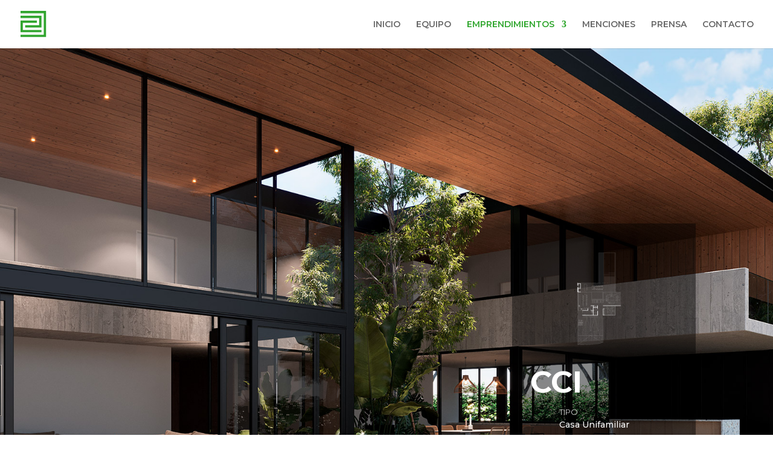

--- FILE ---
content_type: text/css
request_url: https://estudiodayan.com.ar/wp-content/et-cache/189/et-core-unified-deferred-189.min.css?ver=1767315156
body_size: 2051
content:
.et_pb_section_1.et_pb_section{padding-top:300px;padding-right:0px;padding-bottom:0px;padding-left:0px;background-color:#919191!important}.et_pb_row_1.et_pb_row,.et_pb_row_2.et_pb_row,.et_pb_row_3.et_pb_row,.et_pb_row_4.et_pb_row,.et_pb_row_5.et_pb_row,.et_pb_row_6.et_pb_row,.et_pb_row_7.et_pb_row,.et_pb_row_8.et_pb_row{padding-top:0px!important;padding-bottom:0px!important;margin-top:-10px!important;margin-right:auto!important;margin-left:auto!important;padding-top:0px;padding-bottom:0px}.et_pb_image_1{width:180px;text-align:left;margin-left:0}.et_pb_text_1.et_pb_text,.et_pb_text_2.et_pb_text,.et_pb_text_3.et_pb_text,.et_pb_text_4.et_pb_text,.et_pb_text_5.et_pb_text,.et_pb_text_6.et_pb_text,.et_pb_text_7.et_pb_text,.et_pb_text_8.et_pb_text{color:#737373!important}.et_pb_text_1,.et_pb_text_2,.et_pb_text_3,.et_pb_text_4,.et_pb_text_5,.et_pb_text_7,.et_pb_text_8{font-family:'Muli',sans-serif;font-weight:600;font-size:18px;margin-bottom:9px!important}.et_pb_text_1 h2,.et_pb_text_2 h2,.et_pb_text_3 h2,.et_pb_text_4 h2,.et_pb_text_5 h2,.et_pb_text_6 h2,.et_pb_text_7 h2,.et_pb_text_8 h2{font-family:'Montserrat',Helvetica,Arial,Lucida,sans-serif;font-weight:700;font-size:50px;color:#ffffff!important;line-height:1.2em}.et_pb_blurb_4.et_pb_blurb .et_pb_module_header,.et_pb_blurb_4.et_pb_blurb .et_pb_module_header a,.et_pb_blurb_5.et_pb_blurb .et_pb_module_header,.et_pb_blurb_5.et_pb_blurb .et_pb_module_header a,.et_pb_blurb_6.et_pb_blurb .et_pb_module_header,.et_pb_blurb_6.et_pb_blurb .et_pb_module_header a,.et_pb_blurb_7.et_pb_blurb .et_pb_module_header,.et_pb_blurb_7.et_pb_blurb .et_pb_module_header a,.et_pb_blurb_8.et_pb_blurb .et_pb_module_header,.et_pb_blurb_8.et_pb_blurb .et_pb_module_header a,.et_pb_blurb_9.et_pb_blurb .et_pb_module_header,.et_pb_blurb_9.et_pb_blurb .et_pb_module_header a,.et_pb_blurb_10.et_pb_blurb .et_pb_module_header,.et_pb_blurb_10.et_pb_blurb .et_pb_module_header a,.et_pb_blurb_11.et_pb_blurb .et_pb_module_header,.et_pb_blurb_11.et_pb_blurb .et_pb_module_header a,.et_pb_blurb_12.et_pb_blurb .et_pb_module_header,.et_pb_blurb_12.et_pb_blurb .et_pb_module_header a,.et_pb_blurb_13.et_pb_blurb .et_pb_module_header,.et_pb_blurb_13.et_pb_blurb .et_pb_module_header a,.et_pb_blurb_14.et_pb_blurb .et_pb_module_header,.et_pb_blurb_14.et_pb_blurb .et_pb_module_header a,.et_pb_blurb_15.et_pb_blurb .et_pb_module_header,.et_pb_blurb_15.et_pb_blurb .et_pb_module_header a,.et_pb_blurb_16.et_pb_blurb .et_pb_module_header,.et_pb_blurb_16.et_pb_blurb .et_pb_module_header a,.et_pb_blurb_17.et_pb_blurb .et_pb_module_header,.et_pb_blurb_17.et_pb_blurb .et_pb_module_header a,.et_pb_blurb_18.et_pb_blurb .et_pb_module_header,.et_pb_blurb_18.et_pb_blurb .et_pb_module_header a,.et_pb_blurb_19.et_pb_blurb .et_pb_module_header,.et_pb_blurb_19.et_pb_blurb .et_pb_module_header a,.et_pb_blurb_20.et_pb_blurb .et_pb_module_header,.et_pb_blurb_20.et_pb_blurb .et_pb_module_header a,.et_pb_blurb_21.et_pb_blurb .et_pb_module_header,.et_pb_blurb_21.et_pb_blurb .et_pb_module_header a,.et_pb_blurb_22.et_pb_blurb .et_pb_module_header,.et_pb_blurb_22.et_pb_blurb .et_pb_module_header a,.et_pb_blurb_23.et_pb_blurb .et_pb_module_header,.et_pb_blurb_23.et_pb_blurb .et_pb_module_header a,.et_pb_blurb_24.et_pb_blurb .et_pb_module_header,.et_pb_blurb_24.et_pb_blurb .et_pb_module_header a,.et_pb_blurb_25.et_pb_blurb .et_pb_module_header,.et_pb_blurb_25.et_pb_blurb .et_pb_module_header a,.et_pb_blurb_26.et_pb_blurb .et_pb_module_header,.et_pb_blurb_26.et_pb_blurb .et_pb_module_header a,.et_pb_blurb_27.et_pb_blurb .et_pb_module_header,.et_pb_blurb_27.et_pb_blurb .et_pb_module_header a,.et_pb_blurb_28.et_pb_blurb .et_pb_module_header,.et_pb_blurb_28.et_pb_blurb .et_pb_module_header a,.et_pb_blurb_29.et_pb_blurb .et_pb_module_header,.et_pb_blurb_29.et_pb_blurb .et_pb_module_header a,.et_pb_blurb_30.et_pb_blurb .et_pb_module_header,.et_pb_blurb_30.et_pb_blurb .et_pb_module_header a,.et_pb_blurb_31.et_pb_blurb .et_pb_module_header,.et_pb_blurb_31.et_pb_blurb .et_pb_module_header a,.et_pb_blurb_32.et_pb_blurb .et_pb_module_header,.et_pb_blurb_32.et_pb_blurb .et_pb_module_header a,.et_pb_blurb_33.et_pb_blurb .et_pb_module_header,.et_pb_blurb_33.et_pb_blurb .et_pb_module_header a,.et_pb_blurb_34.et_pb_blurb .et_pb_module_header,.et_pb_blurb_34.et_pb_blurb .et_pb_module_header a,.et_pb_blurb_35.et_pb_blurb .et_pb_module_header,.et_pb_blurb_35.et_pb_blurb .et_pb_module_header a{font-weight:300;font-size:13px;color:#FFFFFF!important;line-height:0em}.et_pb_blurb_4.et_pb_blurb,.et_pb_blurb_8.et_pb_blurb,.et_pb_blurb_12.et_pb_blurb,.et_pb_blurb_16.et_pb_blurb,.et_pb_blurb_20.et_pb_blurb,.et_pb_blurb_24.et_pb_blurb,.et_pb_blurb_28.et_pb_blurb,.et_pb_blurb_32.et_pb_blurb{color:#FFFFFF!important;margin-bottom:15px!important}.et_pb_blurb_4 .et-pb-icon,.et_pb_blurb_6 .et-pb-icon,.et_pb_blurb_7 .et-pb-icon,.et_pb_blurb_8 .et-pb-icon,.et_pb_blurb_10 .et-pb-icon,.et_pb_blurb_11 .et-pb-icon,.et_pb_blurb_12 .et-pb-icon,.et_pb_blurb_14 .et-pb-icon,.et_pb_blurb_15 .et-pb-icon,.et_pb_blurb_16 .et-pb-icon,.et_pb_blurb_18 .et-pb-icon,.et_pb_blurb_19 .et-pb-icon,.et_pb_blurb_20 .et-pb-icon,.et_pb_blurb_22 .et-pb-icon,.et_pb_blurb_23 .et-pb-icon,.et_pb_blurb_24 .et-pb-icon,.et_pb_blurb_26 .et-pb-icon,.et_pb_blurb_27 .et-pb-icon,.et_pb_blurb_28 .et-pb-icon,.et_pb_blurb_30 .et-pb-icon,.et_pb_blurb_31 .et-pb-icon,.et_pb_blurb_32 .et-pb-icon,.et_pb_blurb_34 .et-pb-icon,.et_pb_blurb_35 .et-pb-icon{font-size:18px;color:#FFFFFF;font-family:ETmodules!important;font-weight:400!important}.et_pb_blurb_5.et_pb_blurb,.et_pb_blurb_6.et_pb_blurb,.et_pb_blurb_7.et_pb_blurb,.et_pb_blurb_9.et_pb_blurb,.et_pb_blurb_10.et_pb_blurb,.et_pb_blurb_11.et_pb_blurb,.et_pb_blurb_13.et_pb_blurb,.et_pb_blurb_14.et_pb_blurb,.et_pb_blurb_15.et_pb_blurb,.et_pb_blurb_17.et_pb_blurb,.et_pb_blurb_18.et_pb_blurb,.et_pb_blurb_19.et_pb_blurb,.et_pb_blurb_21.et_pb_blurb,.et_pb_blurb_22.et_pb_blurb,.et_pb_blurb_23.et_pb_blurb,.et_pb_blurb_25.et_pb_blurb,.et_pb_blurb_26.et_pb_blurb,.et_pb_blurb_27.et_pb_blurb,.et_pb_blurb_29.et_pb_blurb,.et_pb_blurb_30.et_pb_blurb,.et_pb_blurb_31.et_pb_blurb,.et_pb_blurb_33.et_pb_blurb,.et_pb_blurb_34.et_pb_blurb,.et_pb_blurb_35.et_pb_blurb{color:#FFFFFF!important;padding-bottom:0px!important;margin-bottom:15px!important}.et_pb_blurb_5 .et-pb-icon,.et_pb_blurb_9 .et-pb-icon,.et_pb_blurb_13 .et-pb-icon,.et_pb_blurb_17 .et-pb-icon,.et_pb_blurb_21 .et-pb-icon,.et_pb_blurb_25 .et-pb-icon,.et_pb_blurb_29 .et-pb-icon,.et_pb_blurb_33 .et-pb-icon{font-size:18px;color:#FFFFFF;font-family:FontAwesome!important;font-weight:900!important}body #page-container .et_pb_section .et_pb_button_1,body #page-container .et_pb_section .et_pb_button_2,body #page-container .et_pb_section .et_pb_button_3,body #page-container .et_pb_section .et_pb_button_4,body #page-container .et_pb_section .et_pb_button_5{border-radius:0px;font-size:14px;background-color:rgba(10,10,10,0.57)}body #page-container .et_pb_section .et_pb_button_1:after,body #page-container .et_pb_section .et_pb_button_2:after,body #page-container .et_pb_section .et_pb_button_3:after,body #page-container .et_pb_section .et_pb_button_4:after,body #page-container .et_pb_section .et_pb_button_5:after{font-size:1.6em}body.et_button_custom_icon #page-container .et_pb_button_1:after,body.et_button_custom_icon #page-container .et_pb_button_2:after,body.et_button_custom_icon #page-container .et_pb_button_3:after,body.et_button_custom_icon #page-container .et_pb_button_4:after,body.et_button_custom_icon #page-container .et_pb_button_5:after{font-size:14px}.et_pb_button_1,.et_pb_button_1:after,.et_pb_button_2,.et_pb_button_2:after,.et_pb_button_3,.et_pb_button_3:after,.et_pb_button_4,.et_pb_button_4:after,.et_pb_button_5,.et_pb_button_5:after{transition:all 300ms ease 0ms}div.et_pb_section.et_pb_section_2,div.et_pb_section.et_pb_section_3{background-position:left top;background-image:url(https://estudiodayan.com.ar/wp-content/uploads/2024/10/CR3956-01.jpg)!important}.et_pb_section_2.et_pb_section,.et_pb_section_4.et_pb_section,.et_pb_section_6.et_pb_section,.et_pb_section_8.et_pb_section{padding-top:300px;padding-right:0px;padding-bottom:0px;padding-left:0px}.et_pb_section_3.et_pb_section,.et_pb_section_5.et_pb_section,.et_pb_section_9.et_pb_section{padding-top:300px;padding-right:0px;padding-bottom:0px;padding-left:0px;background-color:#9e9e9e!important}div.et_pb_section.et_pb_section_4,div.et_pb_section.et_pb_section_5{background-position:left top;background-image:url(https://estudiodayan.com.ar/wp-content/uploads/2024/10/CR1642-01.jpg)!important}.et_pb_section_7.et_pb_section{padding-top:300px;padding-right:0px;padding-bottom:0px;padding-left:0px;background-color:#afafaf!important}div.et_pb_section.et_pb_section_8,div.et_pb_section.et_pb_section_9{background-position:left top;background-image:url(https://estudiodayan.com.ar/wp-content/uploads/2024/10/Gascon.jpg)!important}.et_pb_section_10.et_pb_section{padding-top:300px;padding-right:0px;padding-bottom:0px;padding-left:0px;background-color:#bfbfbf!important}.et_pb_image_2{width:160px;text-align:left;margin-left:0}.et_pb_text_6{font-family:'Muli',sans-serif;font-weight:600;font-size:18px;margin-bottom:0px!important}.et_pb_section_11.et_pb_section{padding-top:300px;padding-right:0px;padding-bottom:0px;padding-left:0px;background-color:#c9c9c9!important}.et_pb_section_12.et_pb_section{padding-top:300px;padding-right:0px;padding-bottom:0px;padding-left:0px;background-color:#1a1a1a!important}.et_pb_image_3{margin-bottom:20px!important;width:130px;text-align:left;margin-left:0}.et_pb_section_13.et_pb_section{padding-top:0px;padding-bottom:14px}.et_pb_section_14.et_pb_section{padding-top:0px;padding-bottom:14px;background-color:#31a52f!important}.et_pb_blurb_36.et_pb_blurb .et_pb_module_header,.et_pb_blurb_36.et_pb_blurb .et_pb_module_header a,.et_pb_blurb_37.et_pb_blurb .et_pb_module_header,.et_pb_blurb_37.et_pb_blurb .et_pb_module_header a,.et_pb_blurb_38.et_pb_blurb .et_pb_module_header,.et_pb_blurb_38.et_pb_blurb .et_pb_module_header a,.et_pb_blurb_39.et_pb_blurb .et_pb_module_header,.et_pb_blurb_39.et_pb_blurb .et_pb_module_header a,.et_pb_blurb_40.et_pb_blurb .et_pb_module_header,.et_pb_blurb_40.et_pb_blurb .et_pb_module_header a{font-size:13px;color:#FFFFFF!important;text-align:center}.et_pb_blurb_36.et_pb_blurb .et_pb_main_blurb_image,.et_pb_blurb_37.et_pb_blurb .et_pb_main_blurb_image,.et_pb_blurb_38.et_pb_blurb .et_pb_main_blurb_image,.et_pb_blurb_39.et_pb_blurb .et_pb_main_blurb_image,.et_pb_blurb_40.et_pb_blurb .et_pb_main_blurb_image{margin:0}.et_pb_blurb_36 .et_pb_main_blurb_image .et_pb_image_wrap,.et_pb_blurb_37 .et_pb_main_blurb_image .et_pb_image_wrap,.et_pb_blurb_38 .et_pb_main_blurb_image .et_pb_image_wrap,.et_pb_blurb_39 .et_pb_main_blurb_image .et_pb_image_wrap,.et_pb_blurb_40 .et_pb_main_blurb_image .et_pb_image_wrap{width:140px}.et_pb_column_4,.et_pb_column_7,.et_pb_column_10,.et_pb_column_13,.et_pb_column_17,.et_pb_column_19,.et_pb_column_22,.et_pb_column_25{background-color:RGBA(255,255,255,0);padding-top:30px;padding-right:30px;padding-bottom:30px;padding-left:30px}.et_pb_column_5,.et_pb_column_8,.et_pb_column_11,.et_pb_column_14,.et_pb_column_15,.et_pb_column_20,.et_pb_column_23,.et_pb_column_26{background-color:rgba(0,0,0,0.45);padding-top:30px;padding-right:30px;padding-bottom:30px;padding-left:30px}.et_pb_image_1.et_pb_module,.et_pb_image_2.et_pb_module{margin-left:auto!important;margin-right:auto!important}@media only screen and (max-width:980px){.et_pb_image_1 .et_pb_image_wrap img,.et_pb_image_2 .et_pb_image_wrap img,.et_pb_image_3 .et_pb_image_wrap img{width:auto}body #page-container .et_pb_section .et_pb_button_1:after,body #page-container .et_pb_section .et_pb_button_2:after,body #page-container .et_pb_section .et_pb_button_3:after,body #page-container .et_pb_section .et_pb_button_4:after,body #page-container .et_pb_section .et_pb_button_5:after{display:inline-block;opacity:0}body #page-container .et_pb_section .et_pb_button_1:hover:after,body #page-container .et_pb_section .et_pb_button_2:hover:after,body #page-container .et_pb_section .et_pb_button_3:hover:after,body #page-container .et_pb_section .et_pb_button_4:hover:after,body #page-container .et_pb_section .et_pb_button_5:hover:after{opacity:1}}@media only screen and (max-width:767px){.et_pb_image_1 .et_pb_image_wrap img,.et_pb_image_2 .et_pb_image_wrap img,.et_pb_image_3 .et_pb_image_wrap img{width:auto}body #page-container .et_pb_section .et_pb_button_1:after,body #page-container .et_pb_section .et_pb_button_2:after,body #page-container .et_pb_section .et_pb_button_3:after,body #page-container .et_pb_section .et_pb_button_4:after,body #page-container .et_pb_section .et_pb_button_5:after{display:inline-block;opacity:0}body #page-container .et_pb_section .et_pb_button_1:hover:after,body #page-container .et_pb_section .et_pb_button_2:hover:after,body #page-container .et_pb_section .et_pb_button_3:hover:after,body #page-container .et_pb_section .et_pb_button_4:hover:after,body #page-container .et_pb_section .et_pb_button_5:hover:after{opacity:1}}